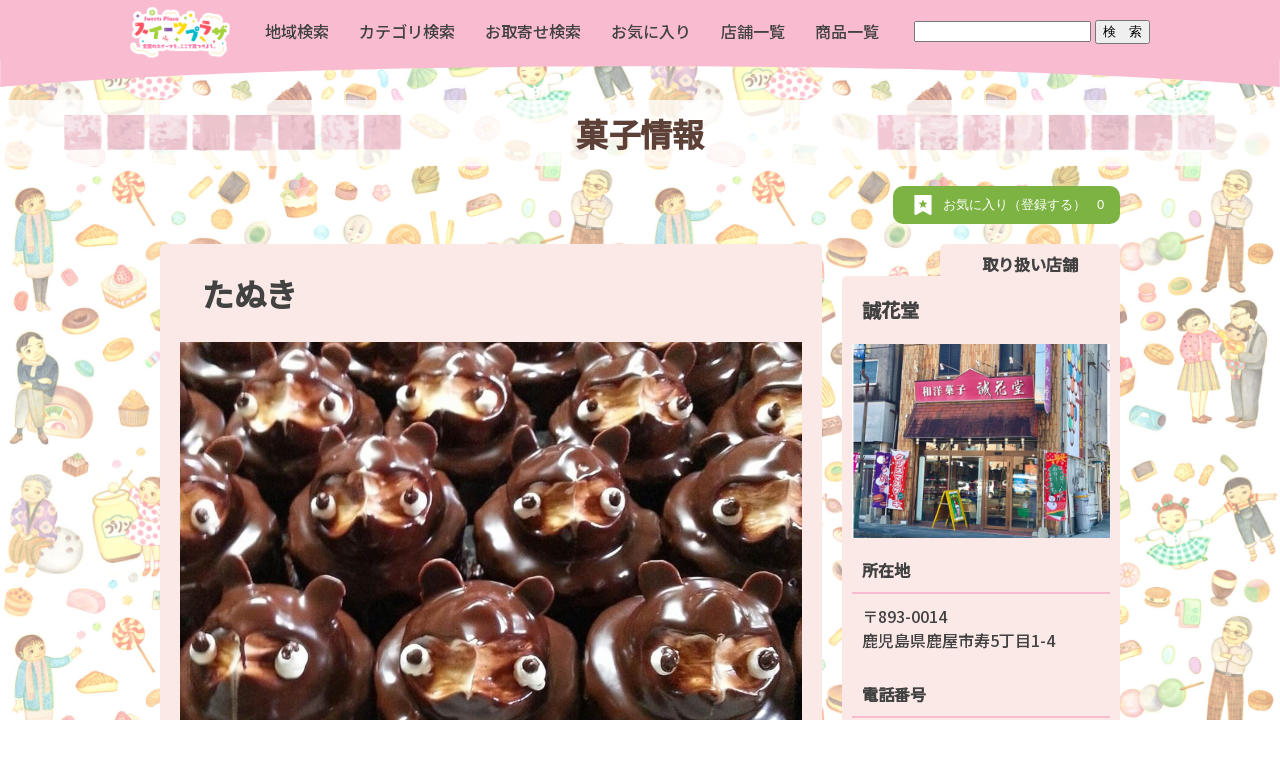

--- FILE ---
content_type: text/html; charset=UTF-8
request_url: https://sweetsplaza.com/okashi/%e8%aa%a0%e8%8a%b1%e5%a0%82%e3%80%80%e3%81%9f%e3%81%ac%e3%81%8d/
body_size: 17891
content:
<!DOCTYPE html>
<html lang="ja">
<head>
<meta charset="UTF-8"/>
	<meta name="viewport" content="width=device-width,initial-scale=1.0,minimum-scale=1.0,maximum-scale=2.0,user-scalable=yes"/>
<meta name="keywords" content="スイーツ,菓子,お取り寄せ"/>
<script>if ('serviceWorker' in navigator) {navigator.serviceWorker.register('/pwa4wp-sw-1.js', {scope:'/'});}</script>
<script src="https://cdn.jsdelivr.net/npm/axios/dist/axios.min.js"></script>
<script>const site_url="https://sweetsplaza.com";</script><meta name='robots' content='index, follow, max-image-preview:large, max-snippet:-1, max-video-preview:-1' />

	<!-- This site is optimized with the Yoast SEO plugin v20.7 - https://yoast.com/wordpress/plugins/seo/ -->
	<title>たぬき ｜スイーツプラザ</title>
	<meta name="description" content="掲載しているお菓子以外にも取り扱いしています。" />
	<link rel="canonical" href="https://sweetsplaza.com/okashi/誠花堂　たぬき/" />
	<meta property="og:locale" content="ja_JP" />
	<meta property="og:type" content="article" />
	<meta property="og:title" content="たぬき ｜スイーツプラザ" />
	<meta property="og:description" content="掲載しているお菓子以外にも取り扱いしています。" />
	<meta property="og:url" content="https://sweetsplaza.com/okashi/誠花堂　たぬき/" />
	<meta property="og:site_name" content="スイーツプラザ" />
	<meta property="article:modified_time" content="2020-11-30T00:36:08+00:00" />
	<meta name="twitter:card" content="summary_large_image" />
	<script type="application/ld+json" class="yoast-schema-graph">{"@context":"https://schema.org","@graph":[{"@type":"WebPage","@id":"https://sweetsplaza.com/okashi/%e8%aa%a0%e8%8a%b1%e5%a0%82%e3%80%80%e3%81%9f%e3%81%ac%e3%81%8d/","url":"https://sweetsplaza.com/okashi/%e8%aa%a0%e8%8a%b1%e5%a0%82%e3%80%80%e3%81%9f%e3%81%ac%e3%81%8d/","name":"たぬき ｜スイーツプラザ","isPartOf":{"@id":"https://sweetsplaza.com/#website"},"datePublished":"2020-11-28T18:43:32+00:00","dateModified":"2020-11-30T00:36:08+00:00","description":"掲載しているお菓子以外にも取り扱いしています。","breadcrumb":{"@id":"https://sweetsplaza.com/okashi/%e8%aa%a0%e8%8a%b1%e5%a0%82%e3%80%80%e3%81%9f%e3%81%ac%e3%81%8d/#breadcrumb"},"inLanguage":"ja","potentialAction":[{"@type":"ReadAction","target":["https://sweetsplaza.com/okashi/%e8%aa%a0%e8%8a%b1%e5%a0%82%e3%80%80%e3%81%9f%e3%81%ac%e3%81%8d/"]}]},{"@type":"BreadcrumbList","@id":"https://sweetsplaza.com/okashi/%e8%aa%a0%e8%8a%b1%e5%a0%82%e3%80%80%e3%81%9f%e3%81%ac%e3%81%8d/#breadcrumb","itemListElement":[{"@type":"ListItem","position":1,"name":"ホーム","item":"https://sweetsplaza.com/"},{"@type":"ListItem","position":2,"name":"商品情報","item":"https://sweetsplaza.com/okashi/"},{"@type":"ListItem","position":3,"name":"誠花堂　たぬき"}]},{"@type":"WebSite","@id":"https://sweetsplaza.com/#website","url":"https://sweetsplaza.com/","name":"スイーツプラザ","description":"全国のスイーツを、ここで見つけよう。","publisher":{"@id":"https://sweetsplaza.com/#organization"},"potentialAction":[{"@type":"SearchAction","target":{"@type":"EntryPoint","urlTemplate":"https://sweetsplaza.com/?s={search_term_string}"},"query-input":"required name=search_term_string"}],"inLanguage":"ja"},{"@type":"Organization","@id":"https://sweetsplaza.com/#organization","name":"全国菓子工業組合連合会（菓子類販売促進コンソーシアム）","url":"https://sweetsplaza.com/","logo":{"@type":"ImageObject","inLanguage":"ja","@id":"https://sweetsplaza.com/#/schema/logo/image/","url":"https://sweetsplaza.com/wp-content/uploads/2020/10/logo.png","contentUrl":"https://sweetsplaza.com/wp-content/uploads/2020/10/logo.png","width":930,"height":470,"caption":"全国菓子工業組合連合会（菓子類販売促進コンソーシアム）"},"image":{"@id":"https://sweetsplaza.com/#/schema/logo/image/"}}]}</script>
	<!-- / Yoast SEO plugin. -->


<link rel="alternate" type="application/rss+xml" title="スイーツプラザ &raquo; フィード" href="https://sweetsplaza.com/feed/" />
<link rel="alternate" type="application/rss+xml" title="スイーツプラザ &raquo; コメントフィード" href="https://sweetsplaza.com/comments/feed/" />
<script type="text/javascript">
window._wpemojiSettings = {"baseUrl":"https:\/\/s.w.org\/images\/core\/emoji\/14.0.0\/72x72\/","ext":".png","svgUrl":"https:\/\/s.w.org\/images\/core\/emoji\/14.0.0\/svg\/","svgExt":".svg","source":{"concatemoji":"https:\/\/sweetsplaza.com\/wp-includes\/js\/wp-emoji-release.min.js?ver=6.2"}};
/*! This file is auto-generated */
!function(e,a,t){var n,r,o,i=a.createElement("canvas"),p=i.getContext&&i.getContext("2d");function s(e,t){p.clearRect(0,0,i.width,i.height),p.fillText(e,0,0);e=i.toDataURL();return p.clearRect(0,0,i.width,i.height),p.fillText(t,0,0),e===i.toDataURL()}function c(e){var t=a.createElement("script");t.src=e,t.defer=t.type="text/javascript",a.getElementsByTagName("head")[0].appendChild(t)}for(o=Array("flag","emoji"),t.supports={everything:!0,everythingExceptFlag:!0},r=0;r<o.length;r++)t.supports[o[r]]=function(e){if(p&&p.fillText)switch(p.textBaseline="top",p.font="600 32px Arial",e){case"flag":return s("\ud83c\udff3\ufe0f\u200d\u26a7\ufe0f","\ud83c\udff3\ufe0f\u200b\u26a7\ufe0f")?!1:!s("\ud83c\uddfa\ud83c\uddf3","\ud83c\uddfa\u200b\ud83c\uddf3")&&!s("\ud83c\udff4\udb40\udc67\udb40\udc62\udb40\udc65\udb40\udc6e\udb40\udc67\udb40\udc7f","\ud83c\udff4\u200b\udb40\udc67\u200b\udb40\udc62\u200b\udb40\udc65\u200b\udb40\udc6e\u200b\udb40\udc67\u200b\udb40\udc7f");case"emoji":return!s("\ud83e\udef1\ud83c\udffb\u200d\ud83e\udef2\ud83c\udfff","\ud83e\udef1\ud83c\udffb\u200b\ud83e\udef2\ud83c\udfff")}return!1}(o[r]),t.supports.everything=t.supports.everything&&t.supports[o[r]],"flag"!==o[r]&&(t.supports.everythingExceptFlag=t.supports.everythingExceptFlag&&t.supports[o[r]]);t.supports.everythingExceptFlag=t.supports.everythingExceptFlag&&!t.supports.flag,t.DOMReady=!1,t.readyCallback=function(){t.DOMReady=!0},t.supports.everything||(n=function(){t.readyCallback()},a.addEventListener?(a.addEventListener("DOMContentLoaded",n,!1),e.addEventListener("load",n,!1)):(e.attachEvent("onload",n),a.attachEvent("onreadystatechange",function(){"complete"===a.readyState&&t.readyCallback()})),(e=t.source||{}).concatemoji?c(e.concatemoji):e.wpemoji&&e.twemoji&&(c(e.twemoji),c(e.wpemoji)))}(window,document,window._wpemojiSettings);
</script>
<style type="text/css">
img.wp-smiley,
img.emoji {
	display: inline !important;
	border: none !important;
	box-shadow: none !important;
	height: 1em !important;
	width: 1em !important;
	margin: 0 0.07em !important;
	vertical-align: -0.1em !important;
	background: none !important;
	padding: 0 !important;
}
</style>
	<link rel='stylesheet' id='wp-block-library-css' href='https://sweetsplaza.com/wp-includes/css/dist/block-library/style.min.css?ver=6.2' type='text/css' media='all' />
<link rel='stylesheet' id='classic-theme-styles-css' href='https://sweetsplaza.com/wp-includes/css/classic-themes.min.css?ver=6.2' type='text/css' media='all' />
<style id='global-styles-inline-css' type='text/css'>
body{--wp--preset--color--black: #000000;--wp--preset--color--cyan-bluish-gray: #abb8c3;--wp--preset--color--white: #ffffff;--wp--preset--color--pale-pink: #f78da7;--wp--preset--color--vivid-red: #cf2e2e;--wp--preset--color--luminous-vivid-orange: #ff6900;--wp--preset--color--luminous-vivid-amber: #fcb900;--wp--preset--color--light-green-cyan: #7bdcb5;--wp--preset--color--vivid-green-cyan: #00d084;--wp--preset--color--pale-cyan-blue: #8ed1fc;--wp--preset--color--vivid-cyan-blue: #0693e3;--wp--preset--color--vivid-purple: #9b51e0;--wp--preset--gradient--vivid-cyan-blue-to-vivid-purple: linear-gradient(135deg,rgba(6,147,227,1) 0%,rgb(155,81,224) 100%);--wp--preset--gradient--light-green-cyan-to-vivid-green-cyan: linear-gradient(135deg,rgb(122,220,180) 0%,rgb(0,208,130) 100%);--wp--preset--gradient--luminous-vivid-amber-to-luminous-vivid-orange: linear-gradient(135deg,rgba(252,185,0,1) 0%,rgba(255,105,0,1) 100%);--wp--preset--gradient--luminous-vivid-orange-to-vivid-red: linear-gradient(135deg,rgba(255,105,0,1) 0%,rgb(207,46,46) 100%);--wp--preset--gradient--very-light-gray-to-cyan-bluish-gray: linear-gradient(135deg,rgb(238,238,238) 0%,rgb(169,184,195) 100%);--wp--preset--gradient--cool-to-warm-spectrum: linear-gradient(135deg,rgb(74,234,220) 0%,rgb(151,120,209) 20%,rgb(207,42,186) 40%,rgb(238,44,130) 60%,rgb(251,105,98) 80%,rgb(254,248,76) 100%);--wp--preset--gradient--blush-light-purple: linear-gradient(135deg,rgb(255,206,236) 0%,rgb(152,150,240) 100%);--wp--preset--gradient--blush-bordeaux: linear-gradient(135deg,rgb(254,205,165) 0%,rgb(254,45,45) 50%,rgb(107,0,62) 100%);--wp--preset--gradient--luminous-dusk: linear-gradient(135deg,rgb(255,203,112) 0%,rgb(199,81,192) 50%,rgb(65,88,208) 100%);--wp--preset--gradient--pale-ocean: linear-gradient(135deg,rgb(255,245,203) 0%,rgb(182,227,212) 50%,rgb(51,167,181) 100%);--wp--preset--gradient--electric-grass: linear-gradient(135deg,rgb(202,248,128) 0%,rgb(113,206,126) 100%);--wp--preset--gradient--midnight: linear-gradient(135deg,rgb(2,3,129) 0%,rgb(40,116,252) 100%);--wp--preset--duotone--dark-grayscale: url('#wp-duotone-dark-grayscale');--wp--preset--duotone--grayscale: url('#wp-duotone-grayscale');--wp--preset--duotone--purple-yellow: url('#wp-duotone-purple-yellow');--wp--preset--duotone--blue-red: url('#wp-duotone-blue-red');--wp--preset--duotone--midnight: url('#wp-duotone-midnight');--wp--preset--duotone--magenta-yellow: url('#wp-duotone-magenta-yellow');--wp--preset--duotone--purple-green: url('#wp-duotone-purple-green');--wp--preset--duotone--blue-orange: url('#wp-duotone-blue-orange');--wp--preset--font-size--small: 13px;--wp--preset--font-size--medium: 20px;--wp--preset--font-size--large: 36px;--wp--preset--font-size--x-large: 42px;--wp--preset--spacing--20: 0.44rem;--wp--preset--spacing--30: 0.67rem;--wp--preset--spacing--40: 1rem;--wp--preset--spacing--50: 1.5rem;--wp--preset--spacing--60: 2.25rem;--wp--preset--spacing--70: 3.38rem;--wp--preset--spacing--80: 5.06rem;--wp--preset--shadow--natural: 6px 6px 9px rgba(0, 0, 0, 0.2);--wp--preset--shadow--deep: 12px 12px 50px rgba(0, 0, 0, 0.4);--wp--preset--shadow--sharp: 6px 6px 0px rgba(0, 0, 0, 0.2);--wp--preset--shadow--outlined: 6px 6px 0px -3px rgba(255, 255, 255, 1), 6px 6px rgba(0, 0, 0, 1);--wp--preset--shadow--crisp: 6px 6px 0px rgba(0, 0, 0, 1);}:where(.is-layout-flex){gap: 0.5em;}body .is-layout-flow > .alignleft{float: left;margin-inline-start: 0;margin-inline-end: 2em;}body .is-layout-flow > .alignright{float: right;margin-inline-start: 2em;margin-inline-end: 0;}body .is-layout-flow > .aligncenter{margin-left: auto !important;margin-right: auto !important;}body .is-layout-constrained > .alignleft{float: left;margin-inline-start: 0;margin-inline-end: 2em;}body .is-layout-constrained > .alignright{float: right;margin-inline-start: 2em;margin-inline-end: 0;}body .is-layout-constrained > .aligncenter{margin-left: auto !important;margin-right: auto !important;}body .is-layout-constrained > :where(:not(.alignleft):not(.alignright):not(.alignfull)){max-width: var(--wp--style--global--content-size);margin-left: auto !important;margin-right: auto !important;}body .is-layout-constrained > .alignwide{max-width: var(--wp--style--global--wide-size);}body .is-layout-flex{display: flex;}body .is-layout-flex{flex-wrap: wrap;align-items: center;}body .is-layout-flex > *{margin: 0;}:where(.wp-block-columns.is-layout-flex){gap: 2em;}.has-black-color{color: var(--wp--preset--color--black) !important;}.has-cyan-bluish-gray-color{color: var(--wp--preset--color--cyan-bluish-gray) !important;}.has-white-color{color: var(--wp--preset--color--white) !important;}.has-pale-pink-color{color: var(--wp--preset--color--pale-pink) !important;}.has-vivid-red-color{color: var(--wp--preset--color--vivid-red) !important;}.has-luminous-vivid-orange-color{color: var(--wp--preset--color--luminous-vivid-orange) !important;}.has-luminous-vivid-amber-color{color: var(--wp--preset--color--luminous-vivid-amber) !important;}.has-light-green-cyan-color{color: var(--wp--preset--color--light-green-cyan) !important;}.has-vivid-green-cyan-color{color: var(--wp--preset--color--vivid-green-cyan) !important;}.has-pale-cyan-blue-color{color: var(--wp--preset--color--pale-cyan-blue) !important;}.has-vivid-cyan-blue-color{color: var(--wp--preset--color--vivid-cyan-blue) !important;}.has-vivid-purple-color{color: var(--wp--preset--color--vivid-purple) !important;}.has-black-background-color{background-color: var(--wp--preset--color--black) !important;}.has-cyan-bluish-gray-background-color{background-color: var(--wp--preset--color--cyan-bluish-gray) !important;}.has-white-background-color{background-color: var(--wp--preset--color--white) !important;}.has-pale-pink-background-color{background-color: var(--wp--preset--color--pale-pink) !important;}.has-vivid-red-background-color{background-color: var(--wp--preset--color--vivid-red) !important;}.has-luminous-vivid-orange-background-color{background-color: var(--wp--preset--color--luminous-vivid-orange) !important;}.has-luminous-vivid-amber-background-color{background-color: var(--wp--preset--color--luminous-vivid-amber) !important;}.has-light-green-cyan-background-color{background-color: var(--wp--preset--color--light-green-cyan) !important;}.has-vivid-green-cyan-background-color{background-color: var(--wp--preset--color--vivid-green-cyan) !important;}.has-pale-cyan-blue-background-color{background-color: var(--wp--preset--color--pale-cyan-blue) !important;}.has-vivid-cyan-blue-background-color{background-color: var(--wp--preset--color--vivid-cyan-blue) !important;}.has-vivid-purple-background-color{background-color: var(--wp--preset--color--vivid-purple) !important;}.has-black-border-color{border-color: var(--wp--preset--color--black) !important;}.has-cyan-bluish-gray-border-color{border-color: var(--wp--preset--color--cyan-bluish-gray) !important;}.has-white-border-color{border-color: var(--wp--preset--color--white) !important;}.has-pale-pink-border-color{border-color: var(--wp--preset--color--pale-pink) !important;}.has-vivid-red-border-color{border-color: var(--wp--preset--color--vivid-red) !important;}.has-luminous-vivid-orange-border-color{border-color: var(--wp--preset--color--luminous-vivid-orange) !important;}.has-luminous-vivid-amber-border-color{border-color: var(--wp--preset--color--luminous-vivid-amber) !important;}.has-light-green-cyan-border-color{border-color: var(--wp--preset--color--light-green-cyan) !important;}.has-vivid-green-cyan-border-color{border-color: var(--wp--preset--color--vivid-green-cyan) !important;}.has-pale-cyan-blue-border-color{border-color: var(--wp--preset--color--pale-cyan-blue) !important;}.has-vivid-cyan-blue-border-color{border-color: var(--wp--preset--color--vivid-cyan-blue) !important;}.has-vivid-purple-border-color{border-color: var(--wp--preset--color--vivid-purple) !important;}.has-vivid-cyan-blue-to-vivid-purple-gradient-background{background: var(--wp--preset--gradient--vivid-cyan-blue-to-vivid-purple) !important;}.has-light-green-cyan-to-vivid-green-cyan-gradient-background{background: var(--wp--preset--gradient--light-green-cyan-to-vivid-green-cyan) !important;}.has-luminous-vivid-amber-to-luminous-vivid-orange-gradient-background{background: var(--wp--preset--gradient--luminous-vivid-amber-to-luminous-vivid-orange) !important;}.has-luminous-vivid-orange-to-vivid-red-gradient-background{background: var(--wp--preset--gradient--luminous-vivid-orange-to-vivid-red) !important;}.has-very-light-gray-to-cyan-bluish-gray-gradient-background{background: var(--wp--preset--gradient--very-light-gray-to-cyan-bluish-gray) !important;}.has-cool-to-warm-spectrum-gradient-background{background: var(--wp--preset--gradient--cool-to-warm-spectrum) !important;}.has-blush-light-purple-gradient-background{background: var(--wp--preset--gradient--blush-light-purple) !important;}.has-blush-bordeaux-gradient-background{background: var(--wp--preset--gradient--blush-bordeaux) !important;}.has-luminous-dusk-gradient-background{background: var(--wp--preset--gradient--luminous-dusk) !important;}.has-pale-ocean-gradient-background{background: var(--wp--preset--gradient--pale-ocean) !important;}.has-electric-grass-gradient-background{background: var(--wp--preset--gradient--electric-grass) !important;}.has-midnight-gradient-background{background: var(--wp--preset--gradient--midnight) !important;}.has-small-font-size{font-size: var(--wp--preset--font-size--small) !important;}.has-medium-font-size{font-size: var(--wp--preset--font-size--medium) !important;}.has-large-font-size{font-size: var(--wp--preset--font-size--large) !important;}.has-x-large-font-size{font-size: var(--wp--preset--font-size--x-large) !important;}
.wp-block-navigation a:where(:not(.wp-element-button)){color: inherit;}
:where(.wp-block-columns.is-layout-flex){gap: 2em;}
.wp-block-pullquote{font-size: 1.5em;line-height: 1.6;}
</style>
<style id='responsive-menu-inline-css' type='text/css'>
/** This file is major component of this plugin so please don't try to edit here. */
#rmp_menu_trigger-4155 {
  width: 55px;
  height: 60px;
  position: fixed;
  top: 0;
  border-radius: 5px;
  display: none;
  text-decoration: none;
  right: 0;
  background: #f8bbd0;
  transition: transform 0.5s, background-color 0.5s;
}
#rmp_menu_trigger-4155:hover, #rmp_menu_trigger-4155:focus {
  background: #f8bbd0;
  text-decoration: unset;
}
#rmp_menu_trigger-4155.is-active {
  background: #f8bbd0;
}
#rmp_menu_trigger-4155 .rmp-trigger-box {
  width: 25px;
  color: #ffffff;
}
#rmp_menu_trigger-4155 .rmp-trigger-icon-active, #rmp_menu_trigger-4155 .rmp-trigger-text-open {
  display: none;
}
#rmp_menu_trigger-4155.is-active .rmp-trigger-icon-active, #rmp_menu_trigger-4155.is-active .rmp-trigger-text-open {
  display: inline;
}
#rmp_menu_trigger-4155.is-active .rmp-trigger-icon-inactive, #rmp_menu_trigger-4155.is-active .rmp-trigger-text {
  display: none;
}
#rmp_menu_trigger-4155 .rmp-trigger-label {
  color: #ffffff;
  pointer-events: none;
  line-height: 13px;
  font-family: inherit;
  font-size: 14px;
  display: inline;
  text-transform: inherit;
}
#rmp_menu_trigger-4155 .rmp-trigger-label.rmp-trigger-label-top {
  display: block;
  margin-bottom: 12px;
}
#rmp_menu_trigger-4155 .rmp-trigger-label.rmp-trigger-label-bottom {
  display: block;
  margin-top: 12px;
}
#rmp_menu_trigger-4155 .responsive-menu-pro-inner {
  display: block;
}
#rmp_menu_trigger-4155 .responsive-menu-pro-inner, #rmp_menu_trigger-4155 .responsive-menu-pro-inner::before, #rmp_menu_trigger-4155 .responsive-menu-pro-inner::after {
  width: 25px;
  height: 3px;
  background-color: #ffffff;
  border-radius: 4px;
  position: absolute;
}
#rmp_menu_trigger-4155.is-active .responsive-menu-pro-inner, #rmp_menu_trigger-4155.is-active .responsive-menu-pro-inner::before, #rmp_menu_trigger-4155.is-active .responsive-menu-pro-inner::after {
  background-color: #ffffff;
}
#rmp_menu_trigger-4155:hover .responsive-menu-pro-inner, #rmp_menu_trigger-4155:hover .responsive-menu-pro-inner::before, #rmp_menu_trigger-4155:hover .responsive-menu-pro-inner::after {
  background-color: #ffffff;
}
/* Hamburger menu styling */
@media screen and (max-width: 1180px) {
  /** Menu Title Style */
  /** Menu Additional Content Style */
  .hide {
    display: none !important;
  }
  #rmp_menu_trigger-4155 {
    display: block;
  }
  #rmp-container-4155 {
    position: fixed;
    top: 0;
    margin: 0;
    transition: transform 0.5s;
    overflow: auto;
    display: block;
    width: 75%;
    background-color: #ffffff;
    background-image: url("");
    height: 100%;
    left: 0;
    padding-top: 0px;
    padding-left: 0px;
    padding-bottom: 0px;
    padding-right: 0px;
  }
  #rmp-menu-wrap-4155 {
    padding-top: 0px;
    padding-left: 0px;
    padding-bottom: 0px;
    padding-right: 0px;
    background-color: #ffffff;
  }
  #rmp-menu-wrap-4155 .rmp-menu, #rmp-menu-wrap-4155 .rmp-submenu {
    width: 100%;
    box-sizing: border-box;
    margin: 0;
    padding: 0;
  }
  #rmp-menu-wrap-4155 .rmp-submenu-depth-1 .rmp-menu-item-link {
    padding-left: 10%;
  }
  #rmp-menu-wrap-4155 .rmp-submenu-depth-2 .rmp-menu-item-link {
    padding-left: 15%;
  }
  #rmp-menu-wrap-4155 .rmp-submenu-depth-3 .rmp-menu-item-link {
    padding-left: 20%;
  }
  #rmp-menu-wrap-4155 .rmp-submenu-depth-4 .rmp-menu-item-link {
    padding-left: 25%;
  }
  #rmp-menu-wrap-4155 .rmp-submenu.rmp-submenu-open {
    display: block;
  }
  #rmp-menu-wrap-4155 .rmp-menu-item {
    width: 100%;
    list-style: none;
    margin: 0;
  }
  #rmp-menu-wrap-4155 .rmp-menu-item-link {
    height: 55px;
    line-height: 50px;
    font-size: 16px;
    border-bottom: 1px solid #f8bbd0;
    font-family: inherit;
    color: #ffffff;
    text-align: left;
    background-color: #f8bbd0;
    font-weight: normal;
    letter-spacing: 0px;
    display: block;
    box-sizing: border-box;
    width: 100%;
    text-decoration: none;
    position: relative;
    overflow: hidden;
    transition: background-color 0.5s, border-color 0.5s, 0.5s;
    padding: 0 10%;
    padding-right: 60px;
  }
  #rmp-menu-wrap-4155 .rmp-menu-item-link:after, #rmp-menu-wrap-4155 .rmp-menu-item-link:before {
    display: none;
  }
  #rmp-menu-wrap-4155 .rmp-menu-item-link:hover {
    color: #f8bbd0;
    border-color: #f8bbd0;
    background-color: #ffffff;
  }
  #rmp-menu-wrap-4155 .rmp-menu-item-link:focus {
    outline: none;
    border-color: unset;
    box-shadow: unset;
  }
  #rmp-menu-wrap-4155 .rmp-menu-item-link .rmp-font-icon {
    height: 55px;
    line-height: 50px;
    margin-right: 10px;
    font-size: 16px;
  }
  #rmp-menu-wrap-4155 .rmp-menu-current-item .rmp-menu-item-link {
    color: #f8bbd0;
    border-color: #f8bbd0;
    background-color: #ffffff;
  }
  #rmp-menu-wrap-4155 .rmp-menu-current-item .rmp-menu-item-link:hover {
    color: #f8bbd0;
    border-color: #f8bbd0;
    background-color: #ffffff;
  }
  #rmp-menu-wrap-4155 .rmp-menu-subarrow {
    position: absolute;
    top: 0;
    bottom: 0;
    text-align: center;
    overflow: hidden;
    background-size: cover;
    overflow: hidden;
    right: 0;
    border-left-style: solid;
    border-left-color: #ffffff;
    border-left-width: 1px;
    height: 49px;
    width: 50px;
    color: #ffffff;
    background-color: #ffffff;
  }
  #rmp-menu-wrap-4155 .rmp-menu-subarrow:hover {
    color: #ffffff;
    border-color: #ffffff;
    background-color: #ffffff;
  }
  #rmp-menu-wrap-4155 .rmp-menu-subarrow .rmp-font-icon {
    margin-right: unset;
  }
  #rmp-menu-wrap-4155 .rmp-menu-subarrow * {
    vertical-align: middle;
    line-height: 49px;
  }
  #rmp-menu-wrap-4155 .rmp-menu-subarrow-active {
    display: block;
    background-size: cover;
    color: #ffffff;
    border-color: #ffffff;
    background-color: #ffffff;
  }
  #rmp-menu-wrap-4155 .rmp-menu-subarrow-active:hover {
    color: #ffffff;
    border-color: #ffffff;
    background-color: #ffffff;
  }
  #rmp-menu-wrap-4155 .rmp-submenu {
    display: none;
  }
  #rmp-menu-wrap-4155 .rmp-submenu .rmp-menu-item-link {
    height: 40px;
    line-height: 40px;
    letter-spacing: 0px;
    font-size: 13px;
    border-bottom: 1px solid #212121;
    font-family: inherit;
    font-weight: normal;
    color: #ffffff;
    text-align: left;
    background-color: #212121;
  }
  #rmp-menu-wrap-4155 .rmp-submenu .rmp-menu-item-link:hover {
    color: #ffffff;
    border-color: #212121;
    background-color: #3f3f3f;
  }
  #rmp-menu-wrap-4155 .rmp-submenu .rmp-menu-current-item .rmp-menu-item-link {
    color: #ffffff;
    border-color: #212121;
    background-color: #212121;
  }
  #rmp-menu-wrap-4155 .rmp-submenu .rmp-menu-current-item .rmp-menu-item-link:hover {
    color: #ffffff;
    border-color: #3f3f3f;
    background-color: #3f3f3f;
  }
  #rmp-menu-wrap-4155 .rmp-submenu .rmp-menu-subarrow {
    right: 0;
    border-right: unset;
    border-left-style: solid;
    border-left-color: #1d4354;
    border-left-width: 0px;
    height: 39px;
    line-height: 39px;
    width: 40px;
    color: #fff;
    background-color: inherit;
  }
  #rmp-menu-wrap-4155 .rmp-submenu .rmp-menu-subarrow:hover {
    color: #fff;
    border-color: #3f3f3f;
    background-color: inherit;
  }
  #rmp-menu-wrap-4155 .rmp-submenu .rmp-menu-subarrow-active {
    color: #fff;
    border-color: #1d4354;
    background-color: inherit;
  }
  #rmp-menu-wrap-4155 .rmp-submenu .rmp-menu-subarrow-active:hover {
    color: #fff;
    border-color: #3f3f3f;
    background-color: inherit;
  }
  #rmp-menu-wrap-4155 .rmp-menu-item-description {
    margin: 0;
    padding: 5px 10%;
    opacity: 0.8;
    color: #ffffff;
  }
  #rmp-search-box-4155 {
    display: block;
    padding-top: 0px;
    padding-left: 5%;
    padding-bottom: 0px;
    padding-right: 5%;
  }
  #rmp-search-box-4155 .rmp-search-form {
    margin: 0;
  }
  #rmp-search-box-4155 .rmp-search-box {
    background: #ffffff;
    border: 1px solid #dadada;
    color: #333333;
    width: 100%;
    padding: 0 5%;
    border-radius: 30px;
    height: 45px;
    -webkit-appearance: none;
  }
  #rmp-search-box-4155 .rmp-search-box::placeholder {
    color: #c7c7cd;
  }
  #rmp-search-box-4155 .rmp-search-box:focus {
    background-color: #ffffff;
    outline: 2px solid #dadada;
    color: #333333;
  }
  #rmp-menu-title-4155 {
    background-color: #ffffff;
    color: #ffffff;
    text-align: center;
    font-size: 16px;
    padding-top: 1%;
    padding-left: 5%;
    padding-bottom: 0%;
    padding-right: 5%;
    font-weight: 400;
    transition: background-color 0.5s, border-color 0.5s, color 0.5s;
  }
  #rmp-menu-title-4155:hover {
    background-color: #ffffff;
    color: #ffffff;
  }
  #rmp-menu-title-4155 > a {
    color: #ffffff;
    width: 100%;
    background-color: unset;
    text-decoration: none;
  }
  #rmp-menu-title-4155 > a:hover {
    color: #ffffff;
  }
  #rmp-menu-title-4155 .rmp-font-icon {
    font-size: 16px;
  }
  #rmp-menu-title-4155 .rmp-menu-title-image {
    width: 75%;
  }
  #rmp-menu-additional-content-4155 {
    padding-top: 0px;
    padding-left: 5%;
    padding-bottom: 0px;
    padding-right: 5%;
    color: #ffffff;
    text-align: center;
    font-size: 16px;
  }
}
/**
This file contents common styling of menus.
*/
.rmp-container {
  display: none;
  visibility: visible;
  padding: 0px 0px 0px 0px;
  z-index: 99998;
  transition: all 0.3s;
  /** Scrolling bar in menu setting box **/
}
.rmp-container.rmp-fade-top, .rmp-container.rmp-fade-left, .rmp-container.rmp-fade-right, .rmp-container.rmp-fade-bottom {
  display: none;
}
.rmp-container.rmp-slide-left, .rmp-container.rmp-push-left {
  transform: translateX(-100%);
  -ms-transform: translateX(-100%);
  -webkit-transform: translateX(-100%);
  -moz-transform: translateX(-100%);
}
.rmp-container.rmp-slide-left.rmp-menu-open, .rmp-container.rmp-push-left.rmp-menu-open {
  transform: translateX(0);
  -ms-transform: translateX(0);
  -webkit-transform: translateX(0);
  -moz-transform: translateX(0);
}
.rmp-container.rmp-slide-right, .rmp-container.rmp-push-right {
  transform: translateX(100%);
  -ms-transform: translateX(100%);
  -webkit-transform: translateX(100%);
  -moz-transform: translateX(100%);
}
.rmp-container.rmp-slide-right.rmp-menu-open, .rmp-container.rmp-push-right.rmp-menu-open {
  transform: translateX(0);
  -ms-transform: translateX(0);
  -webkit-transform: translateX(0);
  -moz-transform: translateX(0);
}
.rmp-container.rmp-slide-top, .rmp-container.rmp-push-top {
  transform: translateY(-100%);
  -ms-transform: translateY(-100%);
  -webkit-transform: translateY(-100%);
  -moz-transform: translateY(-100%);
}
.rmp-container.rmp-slide-top.rmp-menu-open, .rmp-container.rmp-push-top.rmp-menu-open {
  transform: translateY(0);
  -ms-transform: translateY(0);
  -webkit-transform: translateY(0);
  -moz-transform: translateY(0);
}
.rmp-container.rmp-slide-bottom, .rmp-container.rmp-push-bottom {
  transform: translateY(100%);
  -ms-transform: translateY(100%);
  -webkit-transform: translateY(100%);
  -moz-transform: translateY(100%);
}
.rmp-container.rmp-slide-bottom.rmp-menu-open, .rmp-container.rmp-push-bottom.rmp-menu-open {
  transform: translateX(0);
  -ms-transform: translateX(0);
  -webkit-transform: translateX(0);
  -moz-transform: translateX(0);
}
.rmp-container::-webkit-scrollbar {
  width: 0px;
}
.rmp-container ::-webkit-scrollbar-track {
  box-shadow: inset 0 0 5px transparent;
}
.rmp-container ::-webkit-scrollbar-thumb {
  background: transparent;
}
.rmp-container ::-webkit-scrollbar-thumb:hover {
  background: transparent;
}
.rmp-container .rmp-menu-wrap .rmp-menu {
  transition: none;
  border-radius: 0;
  box-shadow: none;
  background: none;
  border: 0;
  bottom: auto;
  box-sizing: border-box;
  clip: auto;
  color: #666;
  display: block;
  float: none;
  font-family: inherit;
  font-size: 14px;
  height: auto;
  left: auto;
  line-height: 1.7;
  list-style-type: none;
  margin: 0;
  min-height: auto;
  max-height: none;
  opacity: 1;
  outline: none;
  overflow: visible;
  padding: 0;
  position: relative;
  pointer-events: auto;
  right: auto;
  text-align: left;
  text-decoration: none;
  text-indent: 0;
  text-transform: none;
  transform: none;
  top: auto;
  visibility: inherit;
  width: auto;
  word-wrap: break-word;
  white-space: normal;
}
.rmp-container .rmp-menu-additional-content {
  display: block;
  word-break: break-word;
}
.rmp-container .rmp-menu-title {
  display: flex;
  flex-direction: column;
}
.rmp-container .rmp-menu-title .rmp-menu-title-image {
  max-width: 100%;
  margin-bottom: 15px;
  display: block;
  margin: auto;
  margin-bottom: 15px;
}
button.rmp_menu_trigger {
  z-index: 999999;
  overflow: hidden;
  outline: none;
  border: 0;
  display: none;
  margin: 0;
  transition: transform 0.5s, background-color 0.5s;
  padding: 0;
}
button.rmp_menu_trigger .responsive-menu-pro-inner::before, button.rmp_menu_trigger .responsive-menu-pro-inner::after {
  content: "";
  display: block;
}
button.rmp_menu_trigger .responsive-menu-pro-inner::before {
  top: 10px;
}
button.rmp_menu_trigger .responsive-menu-pro-inner::after {
  bottom: 10px;
}
button.rmp_menu_trigger .rmp-trigger-box {
  width: 40px;
  display: inline-block;
  position: relative;
  pointer-events: none;
  vertical-align: super;
}
.admin-bar .rmp-container, .admin-bar .rmp_menu_trigger {
  margin-top: 32px !important;
}
@media screen and (max-width: 782px) {
  .admin-bar .rmp-container, .admin-bar .rmp_menu_trigger {
    margin-top: 46px !important;
  }
}
/*  Menu Trigger Boring Animation */
.rmp-menu-trigger-boring .responsive-menu-pro-inner {
  transition-property: none;
}
.rmp-menu-trigger-boring .responsive-menu-pro-inner::after, .rmp-menu-trigger-boring .responsive-menu-pro-inner::before {
  transition-property: none;
}
.rmp-menu-trigger-boring.is-active .responsive-menu-pro-inner {
  transform: rotate(45deg);
}
.rmp-menu-trigger-boring.is-active .responsive-menu-pro-inner:before {
  top: 0;
  opacity: 0;
}
.rmp-menu-trigger-boring.is-active .responsive-menu-pro-inner:after {
  bottom: 0;
  transform: rotate(-90deg);
}

</style>
<link rel='stylesheet' id='dashicons-css' href='https://sweetsplaza.com/wp-includes/css/dashicons.min.css?ver=6.2' type='text/css' media='all' />
<link rel='stylesheet' id='modal-style-css' href='https://sweetsplaza.com/wp-content/themes/sweetsplaza/css/modal.css?ver=6.2' type='text/css' media='all' />
<link rel='stylesheet' id='dd_lastviewed_css-css' href='https://sweetsplaza.com/wp-content/plugins/dd-lastviewed/css/style.css?ver=6.2' type='text/css' media='all' />
<script type='text/javascript' src='https://sweetsplaza.com/wp-includes/js/jquery/jquery.min.js?ver=3.6.3' id='jquery-core-js'></script>
<script type='text/javascript' src='https://sweetsplaza.com/wp-includes/js/jquery/jquery-migrate.min.js?ver=3.4.0' id='jquery-migrate-js'></script>
<script type='text/javascript' id='rmp_menu_scripts-js-extra'>
/* <![CDATA[ */
var rmp_menu = {"ajaxURL":"https:\/\/sweetsplaza.com\/wp-admin\/admin-ajax.php","wp_nonce":"6b9e19ddfc","menu":[{"menu_theme":"Default","theme_type":"default","theme_location_menu":"0","submenu_submenu_arrow_width":"40","submenu_submenu_arrow_width_unit":"px","submenu_submenu_arrow_height":"39","submenu_submenu_arrow_height_unit":"px","submenu_arrow_position":"right","submenu_sub_arrow_background_colour":"","submenu_sub_arrow_background_hover_colour":"","submenu_sub_arrow_background_colour_active":"","submenu_sub_arrow_background_hover_colour_active":"","submenu_sub_arrow_border_width":"","submenu_sub_arrow_border_width_unit":"px","submenu_sub_arrow_border_colour":"#1d4354","submenu_sub_arrow_border_hover_colour":"#3f3f3f","submenu_sub_arrow_border_colour_active":"#1d4354","submenu_sub_arrow_border_hover_colour_active":"#3f3f3f","submenu_sub_arrow_shape_colour":"#fff","submenu_sub_arrow_shape_hover_colour":"#fff","submenu_sub_arrow_shape_colour_active":"#fff","submenu_sub_arrow_shape_hover_colour_active":"#fff","use_header_bar":"off","header_bar_items_order":{"logo":"off","title":"on","additional content":"off","menu":"on","search":"off"},"header_bar_title":"Responsive Menu","header_bar_html_content":"","header_bar_logo":"","header_bar_logo_link":"","header_bar_logo_width":"","header_bar_logo_width_unit":"%","header_bar_logo_height":"","header_bar_logo_height_unit":"px","header_bar_height":"80","header_bar_height_unit":"px","header_bar_padding":{"top":"0px","right":"5%","bottom":"0px","left":"5%"},"header_bar_font":"","header_bar_font_size":"14","header_bar_font_size_unit":"px","header_bar_text_color":"#ffffff","header_bar_background_color":"#1d4354","header_bar_breakpoint":"8000","header_bar_position_type":"fixed","header_bar_adjust_page":"on","header_bar_scroll_enable":"off","header_bar_scroll_background_color":"#36bdf6","mobile_breakpoint":"600","tablet_breakpoint":"1180","transition_speed":"0.5","sub_menu_speed":"0.2","show_menu_on_page_load":"off","menu_disable_scrolling":"off","menu_overlay":"off","menu_overlay_colour":"rgba(0,0,0,0.7)","desktop_menu_width":"","desktop_menu_width_unit":"%","desktop_menu_positioning":"absolute","desktop_menu_side":"left","desktop_menu_to_hide":"","use_current_theme_location":"off","mega_menu":{"225":"off","227":"off","229":"off","228":"off","226":"off"},"desktop_submenu_open_animation":"none","desktop_submenu_open_animation_speed":"100ms","desktop_submenu_open_on_click":"off","desktop_menu_hide_and_show":"off","menu_name":"Default Menu","menu_to_use":"common","different_menu_for_mobile":"off","menu_to_use_in_mobile":"main-menu","use_mobile_menu":"on","use_tablet_menu":"on","use_desktop_menu":"off","menu_display_on":"all-pages","menu_to_hide":".hide","submenu_descriptions_on":"off","custom_walker":"","menu_background_colour":"#ffffff","menu_depth":"5","smooth_scroll_on":"off","smooth_scroll_speed":"500","menu_font_icons":{"id":["225"],"icon":[""]},"menu_links_height":"55","menu_links_height_unit":"px","menu_links_line_height":"50","menu_links_line_height_unit":"px","menu_depth_0":"10","menu_depth_0_unit":"%","menu_font_size":"16","menu_font_size_unit":"px","menu_font":"","menu_font_weight":"normal","menu_text_alignment":"left","menu_text_letter_spacing":"","menu_word_wrap":"off","menu_link_colour":"#ffffff","menu_link_hover_colour":"#f8bbd0","menu_current_link_colour":"#f8bbd0","menu_current_link_hover_colour":"#f8bbd0","menu_item_background_colour":"#f8bbd0","menu_item_background_hover_colour":"#ffffff","menu_current_item_background_colour":"#ffffff","menu_current_item_background_hover_colour":"#ffffff","menu_border_width":"1","menu_border_width_unit":"px","menu_item_border_colour":"#f8bbd0","menu_item_border_colour_hover":"#f8bbd0","menu_current_item_border_colour":"#f8bbd0","menu_current_item_border_hover_colour":"#f8bbd0","submenu_links_height":"40","submenu_links_height_unit":"px","submenu_links_line_height":"40","submenu_links_line_height_unit":"px","menu_depth_side":"left","menu_depth_1":"10","menu_depth_1_unit":"%","menu_depth_2":"15","menu_depth_2_unit":"%","menu_depth_3":"20","menu_depth_3_unit":"%","menu_depth_4":"25","menu_depth_4_unit":"%","submenu_item_background_colour":"#212121","submenu_item_background_hover_colour":"#3f3f3f","submenu_current_item_background_colour":"#212121","submenu_current_item_background_hover_colour":"#3f3f3f","submenu_border_width":"1","submenu_border_width_unit":"px","submenu_item_border_colour":"#212121","submenu_item_border_colour_hover":"#212121","submenu_current_item_border_colour":"#212121","submenu_current_item_border_hover_colour":"#3f3f3f","submenu_font_size":"13","submenu_font_size_unit":"px","submenu_font":"","submenu_font_weight":"normal","submenu_text_letter_spacing":"","submenu_text_alignment":"left","submenu_link_colour":"#ffffff","submenu_link_hover_colour":"#ffffff","submenu_current_link_colour":"#ffffff","submenu_current_link_hover_colour":"#ffffff","inactive_arrow_shape":"\u25bc","active_arrow_shape":"\u25b2","inactive_arrow_font_icon":"","active_arrow_font_icon":"","inactive_arrow_image":"","active_arrow_image":"","submenu_arrow_width":"50","submenu_arrow_width_unit":"px","submenu_arrow_height":"49","submenu_arrow_height_unit":"px","arrow_position":"right","menu_sub_arrow_shape_colour":"#ffffff","menu_sub_arrow_shape_hover_colour":"#ffffff","menu_sub_arrow_shape_colour_active":"#ffffff","menu_sub_arrow_shape_hover_colour_active":"#ffffff","menu_sub_arrow_border_width":"1","menu_sub_arrow_border_width_unit":"px","menu_sub_arrow_border_colour":"#ffffff","menu_sub_arrow_border_hover_colour":"#ffffff","menu_sub_arrow_border_colour_active":"#ffffff","menu_sub_arrow_border_hover_colour_active":"#ffffff","menu_sub_arrow_background_colour":"#ffffff","menu_sub_arrow_background_hover_colour":"#ffffff","menu_sub_arrow_background_colour_active":"#ffffff","menu_sub_arrow_background_hover_colour_active":"#ffffff","fade_submenus":"off","fade_submenus_side":"left","fade_submenus_delay":"100","fade_submenus_speed":"500","use_slide_effect":"off","slide_effect_back_to_text":"Back","accordion_animation":"off","auto_expand_all_submenus":"off","auto_expand_current_submenus":"off","menu_item_click_to_trigger_submenu":"off","button_width":"55","button_width_unit":"px","button_height":"60","button_height_unit":"px","button_background_colour":"#f8bbd0","button_background_colour_hover":"#f8bbd0","button_background_colour_active":"#f8bbd0","toggle_button_border_radius":"5","button_transparent_background":"off","button_left_or_right":"right","button_position_type":"fixed","button_distance_from_side":"","button_distance_from_side_unit":"%","button_top":"","button_top_unit":"px","button_push_with_animation":"off","button_click_animation":"boring","button_line_margin":"5","button_line_margin_unit":"px","button_line_width":"25","button_line_width_unit":"px","button_line_height":"3","button_line_height_unit":"px","button_line_colour":"#ffffff","button_line_colour_hover":"#ffffff","button_line_colour_active":"#ffffff","button_font_icon":"","button_font_icon_when_clicked":"","button_image":"","button_image_when_clicked":"","button_title":"","button_title_open":"","button_title_position":"left","menu_container_columns":"","button_font":"","button_font_size":"14","button_font_size_unit":"px","button_title_line_height":"13","button_title_line_height_unit":"px","button_text_colour":"#ffffff","button_trigger_type_click":"on","button_trigger_type_hover":"off","button_click_trigger":"#responsive-menu-button","items_order":{"title":"on","menu":"on","search":"","additional content":"on"},"menu_title":"","menu_title_link":"https:\/\/sweetsplaza.com\/","menu_title_link_location":"_self","menu_title_image":"https:\/\/sweetsplaza.com\/wp-content\/uploads\/2020\/10\/logo.png","menu_title_font_icon":"","menu_title_section_padding":{"top":"1%","right":"5%","bottom":"0%","left":"5%"},"menu_title_background_colour":"#ffffff","menu_title_background_hover_colour":"#ffffff","menu_title_font_size":"16","menu_title_font_size_unit":"px","menu_title_alignment":"center","menu_title_font_weight":"400","menu_title_font_family":"","menu_title_colour":"#ffffff","menu_title_hover_colour":"#ffffff","menu_title_image_width":"75","menu_title_image_width_unit":"%","menu_title_image_height":"","menu_title_image_height_unit":"px","menu_additional_content":"[feas-search-form id=2]","menu_additional_section_padding":{"top":"0px","right":"5%","bottom":"0px","left":"5%"},"menu_additional_content_font_size":"16","menu_additional_content_font_size_unit":"px","menu_additional_content_alignment":"center","menu_additional_content_colour":"#ffffff","menu_search_box_text":"Search","menu_search_section_padding":{"top":"0px","right":"5%","bottom":"0px","left":"5%"},"menu_search_box_height":"45","menu_search_box_height_unit":"px","menu_search_box_border_radius":"30","menu_search_box_text_colour":"#333333","menu_search_box_background_colour":"#ffffff","menu_search_box_placeholder_colour":"#c7c7cd","menu_search_box_border_colour":"#dadada","menu_section_padding":{"top":"0px","right":"0px","bottom":"0px","left":"0px"},"menu_width":"75","menu_width_unit":"%","menu_maximum_width":"","menu_maximum_width_unit":"px","menu_minimum_width":"","menu_minimum_width_unit":"px","menu_auto_height":"off","menu_container_padding":{"top":"0px","right":"0px","bottom":"0px","left":"0px"},"menu_container_background_colour":"#ffffff","menu_background_image":"","animation_type":"slide","menu_appear_from":"left","animation_speed":"0.5","page_wrapper":"","menu_close_on_body_click":"off","menu_close_on_scroll":"off","menu_close_on_link_click":"off","enable_touch_gestures":"off","hamburger_position_selector":"","menu_id":4155,"active_toggle_contents":"\u25b2","inactive_toggle_contents":"\u25bc"}]};
/* ]]> */
</script>
<script type='text/javascript' src='https://sweetsplaza.com/wp-content/plugins/responsive-menu/v4.0.0/assets/js/rmp-menu.js?ver=4.2.3' id='rmp_menu_scripts-js'></script>
<script type='text/javascript' id='favorites-js-extra'>
/* <![CDATA[ */
var favorites_data = {"ajaxurl":"https:\/\/sweetsplaza.com\/wp-admin\/admin-ajax.php","nonce":"86d73dd9b9","favorite":"<i class=\"sf-icon-star-empty\"><\/i>\u304a\u6c17\u306b\u5165\u308a\uff08\u767b\u9332\u3059\u308b\uff09","favorited":"<i class=\"sf-icon-star-full\"><\/i>\u304a\u6c17\u306b\u5165\u308a\uff08\u89e3\u9664\u3059\u308b\uff09","includecount":"1","indicate_loading":"","loading_text":"Loading","loading_image":"","loading_image_active":"","loading_image_preload":"","cache_enabled":"1","button_options":{"button_type":"custom","custom_colors":false,"box_shadow":false,"include_count":true,"default":{"background_default":false,"border_default":false,"text_default":false,"icon_default":false,"count_default":false},"active":{"background_active":false,"border_active":false,"text_active":false,"icon_active":false,"count_active":false}},"authentication_modal_content":"<p>Please login to add favorites.<\/p>\n<p><a href=\"#\" data-favorites-modal-close>Dismiss this notice<\/a><\/p>\n","authentication_redirect":"","dev_mode":"","logged_in":"","user_id":"0","authentication_redirect_url":"https:\/\/sweetsplaza.com\/wp-login.php"};
/* ]]> */
</script>
<script type='text/javascript' src='https://sweetsplaza.com/wp-content/plugins/favorites/assets/js/favorites.min.js?ver=2.3.2' id='favorites-js'></script>
<link rel="https://api.w.org/" href="https://sweetsplaza.com/wp-json/" /><link rel="alternate" type="application/json" href="https://sweetsplaza.com/wp-json/wp/v2/okashi/1280" /><link rel="EditURI" type="application/rsd+xml" title="RSD" href="https://sweetsplaza.com/xmlrpc.php?rsd" />
<link rel="wlwmanifest" type="application/wlwmanifest+xml" href="https://sweetsplaza.com/wp-includes/wlwmanifest.xml" />
<meta name="generator" content="WordPress 6.2" />
<link rel='shortlink' href='https://sweetsplaza.com/?p=1280' />
<link rel="alternate" type="application/json+oembed" href="https://sweetsplaza.com/wp-json/oembed/1.0/embed?url=https%3A%2F%2Fsweetsplaza.com%2Fokashi%2F%25e8%25aa%25a0%25e8%258a%25b1%25e5%25a0%2582%25e3%2580%2580%25e3%2581%259f%25e3%2581%25ac%25e3%2581%258d%2F" />
<link rel="alternate" type="text/xml+oembed" href="https://sweetsplaza.com/wp-json/oembed/1.0/embed?url=https%3A%2F%2Fsweetsplaza.com%2Fokashi%2F%25e8%25aa%25a0%25e8%258a%25b1%25e5%25a0%2582%25e3%2580%2580%25e3%2581%259f%25e3%2581%25ac%25e3%2581%258d%2F&#038;format=xml" />
<link rel="manifest" href="/pwa4wp-manifest-1.json" /><meta name="theme-color" content="#ffffff"/><link rel="apple-touch-icon" sizes="512x512" href="https://sweetsplaza.com/wp-content/uploads/2020/11/siteicon_512_512x512.png"><link rel="apple-touch-icon" sizes="192x192" href="https://sweetsplaza.com/wp-content/uploads/2020/11/siteicon_512_192x192.png"><link rel="apple-touch-icon" sizes="144x144" href="https://sweetsplaza.com/wp-content/uploads/2020/11/siteicon_512_144x144.png"><link rel="apple-touch-icon" sizes="96x96" href="https://sweetsplaza.com/wp-content/uploads/2020/11/siteicon_512_96x96.png"><link rel="apple-touch-icon" sizes="48x48" href="https://sweetsplaza.com/wp-content/uploads/2020/11/siteicon_512_48x48.png"><link rel="icon" href="https://sweetsplaza.com/wp-content/uploads/2020/11/cropped-siteicon_512-32x32.png" sizes="32x32" />
<link rel="icon" href="https://sweetsplaza.com/wp-content/uploads/2020/11/cropped-siteicon_512-192x192.png" sizes="192x192" />
<link rel="apple-touch-icon" href="https://sweetsplaza.com/wp-content/uploads/2020/11/cropped-siteicon_512-180x180.png" />
<meta name="msapplication-TileImage" content="https://sweetsplaza.com/wp-content/uploads/2020/11/cropped-siteicon_512-270x270.png" />
<link rel="preconnect" href="https://fonts.googleapis.com"/>
<link rel="preconnect" href="https://fonts.gstatic.com" crossorigin/>
<link rel="stylesheet" href="https://fonts.googleapis.com/css2?family=Noto+Sans+JP:wght@300;500&display=swap"/>
<link rel="stylesheet" href="https://sweetsplaza.com/wp-content/themes/sweetsplaza/style.css"/>
<link rel="stylesheet" href="https://sweetsplaza.com/wp-content/themes/sweetsplaza/css/style-option.css"/>
<link rel="stylesheet" href="https://sweetsplaza.com/wp-content/themes/sweetsplaza/css/style-option-post.css"/>
<link rel="stylesheet" href="https://sweetsplaza.com/wp-content/themes/sweetsplaza/css/style-option-color.css"/>
<link rel="stylesheet" href="https://sweetsplaza.com/wp-content/themes/sweetsplaza/css/style-option-block.css"/>
<link rel="stylesheet" href="https://sweetsplaza.com/wp-content/themes/sweetsplaza/css/style-color-block.css"/>
<link rel="stylesheet" href="https://sweetsplaza.com/wp-content/themes/sweetsplaza/css/style-responsive.css"/>
<link rel="stylesheet" href="https://sweetsplaza.com/wp-content/themes/sweetsplaza/css/style-sp.css"/>
<link rel="stylesheet" href="https://sweetsplaza.com/wp-content/themes/sweetsplaza/css/style-pc.css"/>
<script async src="https://ajax.googleapis.com/ajax/libs/jquery/3.7.1/jquery.min.js"></script>
<script async src="https://sweetsplaza.com/wp-content/themes/sweetsplaza/js/pagetopfade.js"></script>
<script async src="https://sweetsplaza.com/wp-content/themes/sweetsplaza/js/logo-size.js"></script>
	<meta name="format-detection" content="telephone=no"/>
<!-- Global site tag (gtag.js) - Google Analytics -->
<script async src="https://www.googletagmanager.com/gtag/js?id=G-R0KGM69H58"></script>
<script>
  window.dataLayer = window.dataLayer || [];
  function gtag(){dataLayer.push(arguments);}
  gtag('js', new Date());

  gtag('config', 'G-R0KGM69H58');
</script></head>
<script type="text/javascript">
  (function () {
    var tagjs = document.createElement("script");
    var s = document.getElementsByTagName("script")[0];
    tagjs.async = true;
    tagjs.src = "//s.yjtag.jp/tag.js#site=POTmMWN";
    s.parentNode.insertBefore(tagjs, s);
  }());
</script>
<noscript>
  <iframe src="//b.yjtag.jp/iframe?c=POTmMWN" width="1" height="1" frameborder="0" scrolling="no" marginheight="0" marginwidth="0"></iframe>
</noscript><body class="okashi-template-default single single-okashi postid-1280">
<svg xmlns="http://www.w3.org/2000/svg" viewBox="0 0 0 0" width="0" height="0" focusable="false" role="none" style="visibility: hidden; position: absolute; left: -9999px; overflow: hidden;" ><defs><filter id="wp-duotone-dark-grayscale"><feColorMatrix color-interpolation-filters="sRGB" type="matrix" values=" .299 .587 .114 0 0 .299 .587 .114 0 0 .299 .587 .114 0 0 .299 .587 .114 0 0 " /><feComponentTransfer color-interpolation-filters="sRGB" ><feFuncR type="table" tableValues="0 0.49803921568627" /><feFuncG type="table" tableValues="0 0.49803921568627" /><feFuncB type="table" tableValues="0 0.49803921568627" /><feFuncA type="table" tableValues="1 1" /></feComponentTransfer><feComposite in2="SourceGraphic" operator="in" /></filter></defs></svg><svg xmlns="http://www.w3.org/2000/svg" viewBox="0 0 0 0" width="0" height="0" focusable="false" role="none" style="visibility: hidden; position: absolute; left: -9999px; overflow: hidden;" ><defs><filter id="wp-duotone-grayscale"><feColorMatrix color-interpolation-filters="sRGB" type="matrix" values=" .299 .587 .114 0 0 .299 .587 .114 0 0 .299 .587 .114 0 0 .299 .587 .114 0 0 " /><feComponentTransfer color-interpolation-filters="sRGB" ><feFuncR type="table" tableValues="0 1" /><feFuncG type="table" tableValues="0 1" /><feFuncB type="table" tableValues="0 1" /><feFuncA type="table" tableValues="1 1" /></feComponentTransfer><feComposite in2="SourceGraphic" operator="in" /></filter></defs></svg><svg xmlns="http://www.w3.org/2000/svg" viewBox="0 0 0 0" width="0" height="0" focusable="false" role="none" style="visibility: hidden; position: absolute; left: -9999px; overflow: hidden;" ><defs><filter id="wp-duotone-purple-yellow"><feColorMatrix color-interpolation-filters="sRGB" type="matrix" values=" .299 .587 .114 0 0 .299 .587 .114 0 0 .299 .587 .114 0 0 .299 .587 .114 0 0 " /><feComponentTransfer color-interpolation-filters="sRGB" ><feFuncR type="table" tableValues="0.54901960784314 0.98823529411765" /><feFuncG type="table" tableValues="0 1" /><feFuncB type="table" tableValues="0.71764705882353 0.25490196078431" /><feFuncA type="table" tableValues="1 1" /></feComponentTransfer><feComposite in2="SourceGraphic" operator="in" /></filter></defs></svg><svg xmlns="http://www.w3.org/2000/svg" viewBox="0 0 0 0" width="0" height="0" focusable="false" role="none" style="visibility: hidden; position: absolute; left: -9999px; overflow: hidden;" ><defs><filter id="wp-duotone-blue-red"><feColorMatrix color-interpolation-filters="sRGB" type="matrix" values=" .299 .587 .114 0 0 .299 .587 .114 0 0 .299 .587 .114 0 0 .299 .587 .114 0 0 " /><feComponentTransfer color-interpolation-filters="sRGB" ><feFuncR type="table" tableValues="0 1" /><feFuncG type="table" tableValues="0 0.27843137254902" /><feFuncB type="table" tableValues="0.5921568627451 0.27843137254902" /><feFuncA type="table" tableValues="1 1" /></feComponentTransfer><feComposite in2="SourceGraphic" operator="in" /></filter></defs></svg><svg xmlns="http://www.w3.org/2000/svg" viewBox="0 0 0 0" width="0" height="0" focusable="false" role="none" style="visibility: hidden; position: absolute; left: -9999px; overflow: hidden;" ><defs><filter id="wp-duotone-midnight"><feColorMatrix color-interpolation-filters="sRGB" type="matrix" values=" .299 .587 .114 0 0 .299 .587 .114 0 0 .299 .587 .114 0 0 .299 .587 .114 0 0 " /><feComponentTransfer color-interpolation-filters="sRGB" ><feFuncR type="table" tableValues="0 0" /><feFuncG type="table" tableValues="0 0.64705882352941" /><feFuncB type="table" tableValues="0 1" /><feFuncA type="table" tableValues="1 1" /></feComponentTransfer><feComposite in2="SourceGraphic" operator="in" /></filter></defs></svg><svg xmlns="http://www.w3.org/2000/svg" viewBox="0 0 0 0" width="0" height="0" focusable="false" role="none" style="visibility: hidden; position: absolute; left: -9999px; overflow: hidden;" ><defs><filter id="wp-duotone-magenta-yellow"><feColorMatrix color-interpolation-filters="sRGB" type="matrix" values=" .299 .587 .114 0 0 .299 .587 .114 0 0 .299 .587 .114 0 0 .299 .587 .114 0 0 " /><feComponentTransfer color-interpolation-filters="sRGB" ><feFuncR type="table" tableValues="0.78039215686275 1" /><feFuncG type="table" tableValues="0 0.94901960784314" /><feFuncB type="table" tableValues="0.35294117647059 0.47058823529412" /><feFuncA type="table" tableValues="1 1" /></feComponentTransfer><feComposite in2="SourceGraphic" operator="in" /></filter></defs></svg><svg xmlns="http://www.w3.org/2000/svg" viewBox="0 0 0 0" width="0" height="0" focusable="false" role="none" style="visibility: hidden; position: absolute; left: -9999px; overflow: hidden;" ><defs><filter id="wp-duotone-purple-green"><feColorMatrix color-interpolation-filters="sRGB" type="matrix" values=" .299 .587 .114 0 0 .299 .587 .114 0 0 .299 .587 .114 0 0 .299 .587 .114 0 0 " /><feComponentTransfer color-interpolation-filters="sRGB" ><feFuncR type="table" tableValues="0.65098039215686 0.40392156862745" /><feFuncG type="table" tableValues="0 1" /><feFuncB type="table" tableValues="0.44705882352941 0.4" /><feFuncA type="table" tableValues="1 1" /></feComponentTransfer><feComposite in2="SourceGraphic" operator="in" /></filter></defs></svg><svg xmlns="http://www.w3.org/2000/svg" viewBox="0 0 0 0" width="0" height="0" focusable="false" role="none" style="visibility: hidden; position: absolute; left: -9999px; overflow: hidden;" ><defs><filter id="wp-duotone-blue-orange"><feColorMatrix color-interpolation-filters="sRGB" type="matrix" values=" .299 .587 .114 0 0 .299 .587 .114 0 0 .299 .587 .114 0 0 .299 .587 .114 0 0 " /><feComponentTransfer color-interpolation-filters="sRGB" ><feFuncR type="table" tableValues="0.098039215686275 1" /><feFuncG type="table" tableValues="0 0.66274509803922" /><feFuncB type="table" tableValues="0.84705882352941 0.41960784313725" /><feFuncA type="table" tableValues="1 1" /></feComponentTransfer><feComposite in2="SourceGraphic" operator="in" /></filter></defs></svg>
<div id="wrapper">

<div class="header-position">
<div id="section-header">
<nav class="hide">
<div class="nav-common">
	<div class="menu-common-container"><ul id="menu-common" class="menu"><li id="menu-item-78" class="menu-item menu-item-type-post_type menu-item-object-page menu-item-78"><a href="https://sweetsplaza.com/%e5%9c%b0%e5%9f%9f%e6%a4%9c%e7%b4%a2/">地域検索</a></li>
<li id="menu-item-79" class="menu-item menu-item-type-post_type menu-item-object-page menu-item-79"><a href="https://sweetsplaza.com/%e3%82%ab%e3%83%86%e3%82%b4%e3%83%aa%e6%a4%9c%e7%b4%a2/">カテゴリ検索</a></li>
<li id="menu-item-81" class="menu-item menu-item-type-taxonomy menu-item-object-item menu-item-81"><a href="https://sweetsplaza.com/item/tag_00/">お取寄せ検索</a></li>
<li id="menu-item-80" class="menu-item menu-item-type-post_type menu-item-object-page menu-item-80"><a href="https://sweetsplaza.com/%e3%81%8a%e6%b0%97%e3%81%ab%e5%85%a5%e3%82%8a/">お気に入り</a></li>
<li id="menu-item-115" class="menu-item menu-item-type-post_type_archive menu-item-object-tenpo menu-item-115"><a href="https://sweetsplaza.com/tenpo/">店舗一覧</a></li>
<li id="menu-item-116" class="menu-item menu-item-type-post_type_archive menu-item-object-okashi menu-item-116"><a href="https://sweetsplaza.com/okashi/">商品一覧</a></li>
<li id="menu-item-1086" class="hide-pc menu-item menu-item-type-post_type menu-item-object-page menu-item-1086"><a href="https://sweetsplaza.com/%e3%82%88%e3%81%8f%e3%81%82%e3%82%8b%e8%b3%aa%e5%95%8f/">よくある質問</a></li>
<li id="menu-item-1087" class="hide-pc menu-item menu-item-type-post_type menu-item-object-page menu-item-1087"><a href="https://sweetsplaza.com/%e3%82%b9%e3%82%a4%e3%83%bc%e3%83%84%e3%83%97%e3%83%a9%e3%82%b6%e3%81%a8%e3%81%af/">スイーツプラザとは</a></li>
<li id="menu-item-1088" class="hide-pc menu-item menu-item-type-taxonomy menu-item-object-category menu-item-1088"><a href="https://sweetsplaza.com/category/%e3%81%8a%e7%9f%a5%e3%82%89%e3%81%9b/">お知らせ</a></li>
</ul></div><form id='feas-searchform-2' action='https://sweetsplaza.com/' method='get'  >
<input type='text' name='s_keyword_0' id='feas_2_0' value=''   /><input type='hidden' name='cf_specify_key_0_0' value='acf_tenpo_01' /><input type='hidden' name='cf_specify_key_0_1' value='acf_tenpo_02_acf_tenpo_02_02' /><input type='hidden' name='cf_specify_key_0_2' value='acf_tenpo_02_acf_tenpo_02_03' /><input type='hidden' name='cf_specify_key_0_3' value='acf_tenpo_05' /><input type='hidden' name='cf_specify_key_0_4' value='acf_tenpo_06' /><input type='hidden' name='cf_specify_key_0_5' value='acf_tenpo_08' /><input type='hidden' name='cf_specify_key_0_6' value='acf_tenpo_10' /><input type='hidden' name='cf_specify_key_0_7' value='acf_okashi_01' /><input type='hidden' name='cf_specify_key_0_8' value='acf_okashi_03' /><input type='hidden' name='cf_specify_key_length_0' value='8'/>
<input type='submit' name='searchbutton' id='feas-submit-button-2' class='feas-submit-button' value='検　索' />

<input type='hidden' name='csp' value='search_add' />
<input type='hidden' name='feadvns_max_line_2' value='1' />
<input type='hidden' name='fe_form_no' value='2' />
</form>
</div>
</nav>
<header>
	<div class="container">
		<div class="logo">		<a href="https://sweetsplaza.com/" title="スイーツプラザ | 全国のスイーツを、ここで見つけよう。"><img src="https://sweetsplaza.com/wp-content/themes/sweetsplaza/images/logo.png" srcset="https://sweetsplaza.com/wp-content/themes/sweetsplaza/images/logo.png 1x, https://sweetsplaza.com/wp-content/themes/sweetsplaza/images/logo@1.5x.png 1.5x, https://sweetsplaza.com/wp-content/themes/sweetsplaza/images/logo@2x.png 2x" alt="スイーツプラザ　全国のスイーツを、ここで見つけよう。"/></a></div>	</div>
</header>
</div>
<svg viewBox="0 0 1440 30" version="1.1" xmlns="http://www.w3.org/2000/svg" xmlns:xlink="http://www.w3.org/1999/xlink" xml:space="preserve" xmlns:serif="http://www.serif.com/" style="fill-rule:evenodd;clip-rule:evenodd;stroke-linejoin:round;stroke-miterlimit:2;" class="svg-home-bottom hide"><g transform="matrix(1,0,0,1,-5178,-5425)">
		<g transform="matrix(0.375448,0,0,0.822956,3177.72,935.677)">
			<g id="bg_header" transform="matrix(18.2639,0,0,0.462278,-10342.7,5336.31)">
				<path d="M1068,257L858,257L858,335.857C858,335.857 890.13,275.4 963,275.4C1035.87,275.4 1068,335.857 1068,335.857L1068,257Z" style="fill:rgb(248,187,208);"/>
			</g>
		</g>
	</g>
</svg>
</div><div id="section">


<div class="title">
<div class="single">菓子情報</div>
</div>

<div class="container">
<div class="favorites"><button class="simplefavorite-button has-count" data-postid="1280" data-siteid="1" data-groupid="1" data-favoritecount="0" style=""><i class="sf-icon-star-empty"></i>お気に入り（登録する）<span class="simplefavorite-button-count" style="">0</span></button></div>

<div class="inner">
<div id="primary">
<main>


<div class="item-shop">

<div class="info-item">
<div class="content">

	
	<h1 class="name-okashi">たぬき</h1>

	<div class="photo-okashi"><img src="https://sweetsplaza.com/wp-content/uploads/2020/11/15a3003bba2a2ab416b34dbd32980af8-1024x768.jpg" alt="たぬき"/></div>	
	<div class="icon"><span class="label label-6">洋菓子</span><span class="label label-12">普段使い向け</span></div>

	<div class="introduction-okashi">店内のショーケースに並ぶ人気商品「たぬき」　現在では作っているお店も減り、あまり見かける事も少なくなりました。昔から変わらない製法で作り続けているバタークリームのたぬきは市外からもお買い求めに来られるお客様もいらっしゃいます。</div>

		
</div>
</div>


<div class="info-shop">
<h2>取り扱い店舗</h2>

<div class="content">


<h3 class="name-shop"><a href="https://sweetsplaza.com/tenpo/?p=1269">誠花堂<?php/* the_field('acf_tenpo_01',$tenpo); */?></a></h3>

	<div class="photo-shop">	<img src="https://sweetsplaza.com/wp-content/uploads/2020/11/6b4c9b10b1c5b62eea52e34761579bf7-640x480.jpg" alt="せいかどう"/>	
	</div>

<h4>所在地</h4>
<div class="address"><div class="postcode">〒<span>893</span>-<span>0014</span></div>鹿児島県鹿屋市寿5丁目1-4</div>
<div class="tel-fax-email">
<div class="tel">
<h4>電話番号</h4>
<div><span>0994</span>-<span>43</span>-<span>8175</span></div>
</div>
<div class="fax">
<h4>ファックス番号</h4>
<div><span>0994</span>-<span>43</span>-<span>8481</span></div>
</div>
<div class="email">
<h4>メール</h4>
<div>seikado@wing.ocn.ne.jp</div>
</div>
</div>

<div class="button"><a href="https://sweetsplaza.com/tenpo/?p=1269">詳細へ</a></div>


</div>
</div>


<div class="info-item-all">
<h2>この店舗の取り扱い商品</h2>

<div class="content">

<a href="https://sweetsplaza.com/okashi/?p=1279" title="グルメチーズケーキ" class="">

<div class="item item-0">
<div class="top">

	<img src="https://sweetsplaza.com/wp-content/uploads/2020/11/4165e0fa7f5bd4783a6658168485ab29-640x480.jpg" alt="グルメチーズケーキ"/>	
</div>
<div class="bottom">
	
	
	<div class="name-okashi">グルメチーズケーキ</div>

	<div class="icon"><span class="label label-6">洋菓子</span><span class="label label-8">地域限定品</span><span class="label label-9">お土産向け</span><span class="label label-10">贈答品向け</span><span class="label label-12">普段使い向け</span></div>

	<div class="introduction-okashi"></div>

</div>
</div>
</a>


<a href="https://sweetsplaza.com/okashi/?p=1276" title="さといも饅頭" class="">

<div class="item item-1">
<div class="top">

	<img src="https://sweetsplaza.com/wp-content/uploads/2020/11/d4d87747b9d122a03e749b0cfb55f17c-640x480.jpg" alt="さといも饅頭"/>	
</div>
<div class="bottom">
	
	
	<div class="name-okashi">さといも饅頭</div>

	<div class="icon"><span class="label label-5">和菓子</span><span class="label label-8">地域限定品</span><span class="label label-9">お土産向け</span><span class="label label-10">贈答品向け</span><span class="label label-12">普段使い向け</span></div>

	<div class="introduction-okashi"></div>

</div>
</div>
</a>


<a href="https://sweetsplaza.com/okashi/?p=1280" title="たぬき" class="selected">

<div class="item item-2">
<div class="top">

	<img src="https://sweetsplaza.com/wp-content/uploads/2020/11/15a3003bba2a2ab416b34dbd32980af8-640x480.jpg" alt="たぬき"/>	
</div>
<div class="bottom">
	
	
	<div class="name-okashi">たぬき</div>

	<div class="icon"><span class="label label-6">洋菓子</span><span class="label label-12">普段使い向け</span></div>

	<div class="introduction-okashi"></div>

</div>
</div>
</a>


<a href="https://sweetsplaza.com/okashi/?p=1277" title="ピーナツまんじゅう" class="">

<div class="item item-3">
<div class="top">

	<img src="https://sweetsplaza.com/wp-content/uploads/2020/11/4987e41ebf1c7b2c3fa5375b7fc7facd-640x480.jpg" alt="ピーナツまんじゅう"/>	
</div>
<div class="bottom">
	
	
	<div class="name-okashi">ピーナツまんじゅう</div>

	<div class="icon"><span class="label label-5">和菓子</span><span class="label label-8">地域限定品</span><span class="label label-9">お土産向け</span><span class="label label-10">贈答品向け</span><span class="label label-12">普段使い向け</span></div>

	<div class="introduction-okashi"></div>

</div>
</div>
</a>


<a href="https://sweetsplaza.com/okashi/?p=1278" title="鹿屋ふろらんたん" class="">

<div class="item item-4">
<div class="top">

	<img src="https://sweetsplaza.com/wp-content/uploads/2020/11/d17e4856a54862e5386b095413731089-640x480.jpg" alt="鹿屋ふろらんたん"/>	
</div>
<div class="bottom">
	
	
	<div class="name-okashi">鹿屋ふろらんたん</div>

	<div class="icon"><span class="label label-6">洋菓子</span><span class="label label-7">その他</span><span class="label label-8">地域限定品</span><span class="label label-9">お土産向け</span><span class="label label-12">普段使い向け</span></div>

	<div class="introduction-okashi"></div>

</div>
</div>
</a>


</div>
</div>



</div>


</main>
</div>

</div>
</div>

</div>

<nav class="sp">
	<div class="menu-submenu-container"><ul id="menu-submenu" class="menu"><li id="menu-item-151" class="icon_01 menu-item menu-item-type-post_type menu-item-object-page menu-item-151"><a href="https://sweetsplaza.com/%e5%9c%b0%e5%9f%9f%e6%a4%9c%e7%b4%a2/"><span class="menu-iteme-title">地域検索</span><span class="menu-item-description">都道府県でお店検索</span></a></li>
<li id="menu-item-152" class="icon_02 menu-item menu-item-type-post_type menu-item-object-page menu-item-152"><a href="https://sweetsplaza.com/%e3%82%ab%e3%83%86%e3%82%b4%e3%83%aa%e6%a4%9c%e7%b4%a2/"><span class="menu-iteme-title">カテゴリ検索</span><span class="menu-item-description">和菓子などの分類で検索</span></a></li>
<li id="menu-item-153" class="icon_03 menu-item menu-item-type-taxonomy menu-item-object-item menu-item-153"><a href="https://sweetsplaza.com/item/tag_00/"><span class="menu-iteme-title">お取り寄せ一覧</span><span class="menu-item-description">お取り寄せ対応商品の一覧</span></a></li>
<li id="menu-item-154" class="icon_04 menu-item menu-item-type-post_type menu-item-object-page menu-item-154"><a href="https://sweetsplaza.com/%e3%81%8a%e6%b0%97%e3%81%ab%e5%85%a5%e3%82%8a/"><span class="menu-iteme-title">お気に入り</span><span class="menu-item-description">ブックマークした店舗・菓子</span></a></li>
</ul></div></nav>

<div id="section-footer">
<div class="container">

<nav>
	<div class="menu-footermenu-container"><ul id="menu-footermenu" class="menu"><li id="menu-item-1094" class="menu-item menu-item-type-post_type menu-item-object-page menu-item-1094"><a href="https://sweetsplaza.com/%e3%82%88%e3%81%8f%e3%81%82%e3%82%8b%e8%b3%aa%e5%95%8f/">よくある質問</a></li>
<li id="menu-item-157" class="menu-item menu-item-type-post_type menu-item-object-page menu-item-157"><a href="https://sweetsplaza.com/%e3%82%b9%e3%82%a4%e3%83%bc%e3%83%84%e3%83%97%e3%83%a9%e3%82%b6%e3%81%a8%e3%81%af/">スイーツプラザとは</a></li>
<li id="menu-item-158" class="menu-item menu-item-type-taxonomy menu-item-object-category menu-item-158"><a href="https://sweetsplaza.com/category/%e3%81%8a%e7%9f%a5%e3%82%89%e3%81%9b/">お知らせ</a></li>
</ul></div></nav>

<div class="copyright"><span>&copy;スイーツプラザ</span></div>

</div>
</div>

<div id="page-top"><a href="#section-header"></a></div>





<!-- ロケーション設定モーダル -->
<div class="popup-wrapper" id="location_confirm">
    <div class="popup">
        <div class="popup-close"><svg version="1.1" id="_x32_" xmlns="http://www.w3.org/2000/svg" xmlns:xlink="http://www.w3.org/1999/xlink" x="0px" y="0px" viewBox="0 0 512 512" style="width: 25px; height: 25px; opacity: 1;" xml:space="preserve">
<style type="text/css">
	.st0{fill:#4B4B4B;}
</style>
<g>
	<path class="st0" d="M255.998,0.002C114.616,0.002,0,114.622,0,256.004c0,141.382,114.616,255.994,255.998,255.994
		C397.384,511.998,512,397.386,512,256.004C512,114.622,397.384,0.002,255.998,0.002z M363.126,333.553l-29.576,29.58
		l-77.552-77.557l-77.544,77.557l-29.579-29.58l77.548-77.549l-77.548-77.548l29.579-29.58l77.544,77.549l77.552-77.549
		l29.576,29.58l-77.548,77.548L363.126,333.553z" style="fill: rgb(75, 75, 75);"></path>
</g>
</svg></div>
        <div class="popup-content">
            <div>位置情報が取得できませんでした</div>
            <p><a href="https://sweetsplaza.com/?p=1075">解決方法は</ br>よくある質問をご覧ください。</a></p>
            <p><label><input type="checkbox">これ以上このアラート表示しない</label></p>
            <a href="#" class="popup-close button">閉じる</a>
        </div>
    </div>
</div>
<!-- / ロケーション設定モーダル -->
<!-- 圏内店舗情報 -->
<div class="popup-wrapper" id="location_tenpos">
    <div class="popup">
        <div class="popup-close"><svg version="1.1" id="_x32_" xmlns="http://www.w3.org/2000/svg" xmlns:xlink="http://www.w3.org/1999/xlink" x="0px" y="0px" viewBox="0 0 512 512" style="width: 25px; height: 25px; opacity: 1;" xml:space="preserve">
<style type="text/css">
	.st0{fill:#4B4B4B;}
</style>
<g>
	<path class="st0" d="M255.998,0.002C114.616,0.002,0,114.622,0,256.004c0,141.382,114.616,255.994,255.998,255.994
		C397.384,511.998,512,397.386,512,256.004C512,114.622,397.384,0.002,255.998,0.002z M363.126,333.553l-29.576,29.58
		l-77.552-77.557l-77.544,77.557l-29.579-29.58l77.548-77.549l-77.548-77.548l29.579-29.58l77.544,77.549l77.552-77.549
		l29.576,29.58l-77.548,77.548L363.126,333.553z" style="fill: rgb(75, 75, 75);"></path>
</g>
</svg></div>
        <div class="popup-content">
            <div>約<span id="setting_distance"></span>km圏内に<span id="tenpos_count"></span>店舗あります</div>
            <ul>

            </ul>
            <a href="#" class="popup-close button">閉じる</a>
        </div>
    </div>
</div>
<!-- / ロケーション設定モーダル -->





			<button type="button"  aria-controls="rmp-container-4155" aria-label="Menu Trigger" id="rmp_menu_trigger-4155"  class="rmp_menu_trigger rmp-menu-trigger-boring">
								<span class="rmp-trigger-box">
									<span class="responsive-menu-pro-inner"></span>
								</span>
					</button>
						<div id="rmp-container-4155" class="rmp-container rmp-container rmp-slide-left">
							<div id="rmp-menu-title-4155" class="rmp-menu-title">
				<a href="https://sweetsplaza.com/" target="_self" id="rmp-menu-title-link">
				<img class="rmp-menu-title-image" src="https://sweetsplaza.com/wp-content/uploads/2020/10/logo.png" alt="" title="" width="100" height="100" />				<span></span>
				</a>
			</div>
			<div id="rmp-menu-wrap-4155" class="rmp-menu-wrap"><ul id="rmp-menu-4155" class="rmp-menu" role="menubar" aria-label="Default Menu"><li id="rmp-menu-item-78" class=" menu-item menu-item-type-post_type menu-item-object-page rmp-menu-item rmp-menu-top-level-item" role="none"><a  href="https://sweetsplaza.com/%e5%9c%b0%e5%9f%9f%e6%a4%9c%e7%b4%a2/"  class="rmp-menu-item-link"  role="menuitem"  >地域検索</a></li><li id="rmp-menu-item-79" class=" menu-item menu-item-type-post_type menu-item-object-page rmp-menu-item rmp-menu-top-level-item" role="none"><a  href="https://sweetsplaza.com/%e3%82%ab%e3%83%86%e3%82%b4%e3%83%aa%e6%a4%9c%e7%b4%a2/"  class="rmp-menu-item-link"  role="menuitem"  >カテゴリ検索</a></li><li id="rmp-menu-item-81" class=" menu-item menu-item-type-taxonomy menu-item-object-item rmp-menu-item rmp-menu-top-level-item" role="none"><a  href="https://sweetsplaza.com/item/tag_00/"  class="rmp-menu-item-link"  role="menuitem"  >お取寄せ検索 (893)</a></li><li id="rmp-menu-item-80" class=" menu-item menu-item-type-post_type menu-item-object-page rmp-menu-item rmp-menu-top-level-item" role="none"><a  href="https://sweetsplaza.com/%e3%81%8a%e6%b0%97%e3%81%ab%e5%85%a5%e3%82%8a/"  class="rmp-menu-item-link"  role="menuitem"  >お気に入り</a></li><li id="rmp-menu-item-115" class=" menu-item menu-item-type-post_type_archive menu-item-object-tenpo rmp-menu-item rmp-menu-top-level-item" role="none"><a  href="https://sweetsplaza.com/tenpo/"  class="rmp-menu-item-link"  role="menuitem"  >店舗一覧</a></li><li id="rmp-menu-item-116" class=" menu-item menu-item-type-post_type_archive menu-item-object-okashi rmp-menu-item rmp-menu-top-level-item" role="none"><a  href="https://sweetsplaza.com/okashi/"  class="rmp-menu-item-link"  role="menuitem"  >商品一覧</a></li><li id="rmp-menu-item-1086" class="hide-pc menu-item menu-item-type-post_type menu-item-object-page rmp-menu-item rmp-menu-top-level-item" role="none"><a  href="https://sweetsplaza.com/%e3%82%88%e3%81%8f%e3%81%82%e3%82%8b%e8%b3%aa%e5%95%8f/"  class="rmp-menu-item-link"  role="menuitem"  >よくある質問</a></li><li id="rmp-menu-item-1087" class="hide-pc menu-item menu-item-type-post_type menu-item-object-page rmp-menu-item rmp-menu-top-level-item" role="none"><a  href="https://sweetsplaza.com/%e3%82%b9%e3%82%a4%e3%83%bc%e3%83%84%e3%83%97%e3%83%a9%e3%82%b6%e3%81%a8%e3%81%af/"  class="rmp-menu-item-link"  role="menuitem"  >スイーツプラザとは</a></li><li id="rmp-menu-item-1088" class="hide-pc menu-item menu-item-type-taxonomy menu-item-object-category rmp-menu-item rmp-menu-top-level-item" role="none"><a  href="https://sweetsplaza.com/category/%e3%81%8a%e7%9f%a5%e3%82%89%e3%81%9b/"  class="rmp-menu-item-link"  role="menuitem"  >お知らせ</a></li></ul></div>			<div id="rmp-menu-additional-content-4155" class="rmp-menu-additional-content">
					<form id='feas-searchform-2' action='https://sweetsplaza.com/' method='get'  >
<input type='text' name='s_keyword_0' id='feas_2_0' value=''   /><input type='hidden' name='cf_specify_key_0_0' value='acf_tenpo_01' /><input type='hidden' name='cf_specify_key_0_1' value='acf_tenpo_02_acf_tenpo_02_02' /><input type='hidden' name='cf_specify_key_0_2' value='acf_tenpo_02_acf_tenpo_02_03' /><input type='hidden' name='cf_specify_key_0_3' value='acf_tenpo_05' /><input type='hidden' name='cf_specify_key_0_4' value='acf_tenpo_06' /><input type='hidden' name='cf_specify_key_0_5' value='acf_tenpo_08' /><input type='hidden' name='cf_specify_key_0_6' value='acf_tenpo_10' /><input type='hidden' name='cf_specify_key_0_7' value='acf_okashi_01' /><input type='hidden' name='cf_specify_key_0_8' value='acf_okashi_03' /><input type='hidden' name='cf_specify_key_length_0' value='8'/>
<input type='submit' name='searchbutton' id='feas-submit-button-2' class='feas-submit-button' value='検　索' />

<input type='hidden' name='csp' value='search_add' />
<input type='hidden' name='feadvns_max_line_2' value='1' />
<input type='hidden' name='fe_form_no' value='2' />
</form>
				</div>
						</div>
			<script type='text/javascript' src='https://sweetsplaza.com/wp-content/themes/sweetsplaza/js/main.js?ver=6.2' id='main-script-js'></script>
<script type='text/javascript' id='lvData-js-extra'>
/* <![CDATA[ */
var lvData = {"ajaxurl":"https:\/\/sweetsplaza.com\/wp-admin\/admin-ajax.php","postID":"1280","postType":"okashi"};
/* ]]> */
</script>
<script type='text/javascript' src='https://sweetsplaza.com/wp-content/plugins/dd-lastviewed/js/ddLastViewedFront.min.js' id='lvData-js'></script>
<script type='text/javascript' src='https://sweetsplaza.com/wp-content/plugins/fe-advanced-search/feas.js?ver=1.0' id='feas-js'></script>
<script type='text/javascript' src='https://sweetsplaza.com/wp-content/plugins/fe-advanced-search/ajax_filtering.js?ver=1.0.8' id='ajax_filtering-js'></script>
<script async src="https://sweetsplaza.com/wp-content/themes/sweetsplaza/js/cssua.min.js" type="text/javascript"></script>

</body>
</html>

--- FILE ---
content_type: text/css
request_url: https://sweetsplaza.com/wp-content/themes/sweetsplaza/css/style-color-block.css
body_size: 657
content:
@charset "utf-8";
/*　WP54　*/


/*　共通　*/
body {
	font-family: 'Noto Sans JP', sans-serif;
}

/*　段落　*/
p {
}


/*　見出し　*/
.type-page h1,
.type-post h1 {
}

.type-page h2,
.type-post h2 {
	font-weight: normal;
	background: #FBE9E7;
border-radius: 5px 5px 0 0;
}

.type-page h3,
.type-post h3 {
}

.type-page h4,
.type-post h4 {
}

.type-page h5,
.type-post h5 {
}

.type-page h6,
.type-post h6 {
}


/*　リスト　*/
.type-page ul,
.type-page ol,
.type-post ul,
.type-post ol {
}


/*　引用　*/
.wp-block-quote  {
}

.wp-block-quote cite {
}

.wp-block-quote:not(.is-large):not(.is-style-large) {
	border-left: 4px solid #CCCCCC;
}


/*　プルクオート　*/
.wp-block-pullquote {
	border-bottom: 4px solid #555d66;
	border-top: 4px solid #555d66;
	color: #40464d;
}


/*　画像　*/
.wp-block-image {
}

.wp-block-image figcaption a {
}

.wp-block-image figcaption a:hover {
}


/*　ギャラリー　*/
.wp-block-gallery {
}


/*　カバー　*/


/*　ファイル　*/
.wp-block-file {
	background-color: rgba(255,183,77,0.25);
}

.wp-block-file a {
	color: #424242;
}

.wp-block-file a.wp-block-file__button {
	background-color: rgba(255,183,77,1);
}


/*　メディアと文章　*/
.wp-block-media-text {
}


/*　ボタン　*/
.wp-block-buttons {
}

.wp-block-button {
}

.wp-block-file a.wp-block-file__button {
}

.wp-block-file a.wp-block-file__button:hover {
	filter: alpha( opacity=75 );
	opacity: 0.75;
}

.wp-block-button a.wp-block-button__link {
}

.wp-block-button a.wp-block-button__link:hover {
	filter: alpha( opacity=75 );
	opacity: 0.75;
}

.wp-block-button a.wp-block-button__link::after {
	border-right: 1px solid rgba(255,255,255,1);
	border-top: 1px solid rgba(255,255,255,1);
}

.wp-block-button.is-style-outline a.wp-block-button__link::after {
	border-right: 1px solid rgba(0,0,0,1);
	border-top: 1px solid rgba(0,0,0,1);
}


/*　カラム　*/
.wp-block-columns {
}

.wp-block-column {
}


/*　区切り　*/
.wp-block-separator {
	border-top: 2px solid #424242;
}

/*　スペーサー　*/


/*　埋め込み　*/
.wp-block-embed {
}


--- FILE ---
content_type: application/x-javascript
request_url: https://sweetsplaza.com/wp-content/themes/sweetsplaza/js/logo-size.js
body_size: 67
content:
( function( $ ) {

jQuery.noConflict();
(function($) {

$(function() {
	var $win = $(window),
		$block01 = $('.header-position'),
		navHeight = $block01.outerHeight(),
		navPos = $block01.offset().top,
		sizeClass01 = 'is-resize';

	$win.on('load scroll', function() {
		var value = $(this).scrollTop();
		if ( value > navPos ) {
		$block01.addClass(sizeClass01);
		} else {
		$block01.removeClass(sizeClass01);
		}
	});
});

})(jQuery);

} )( jQuery );


--- FILE ---
content_type: application/x-javascript
request_url: https://sweetsplaza.com/wp-content/plugins/fe-advanced-search/ajax_filtering.js?ver=1.0.8
body_size: 1373
content:
/**
 *
 * Ajax_filtering 1.0.10
 *
 */

function ajax_filtering_next( manag_no, item_no, elem_no, showcnt, term_depth, nocnt ) {

	// ドロップダウンの親要素
	var parentObj = jQuery( '#ajax_filtering_' + manag_no + '_' + item_no );

	// 現在操作中のドロップダウン
	var current = event.target;

	// 現在操作中のドロップダウンの値
	var current_id = jQuery( current ).val();

	// 現在操作中の一つ前のドロップダウンの値
	var prev_id = jQuery( current ).prev().val();

	// 未選択時の文字列
	var dataFeasLabel = jQuery( parentObj ).data( 'feas-label' ).split( ',' );
	if( dataFeasLabel[ ( elem_no + 1 ) ] ) {
		labelTxt = dataFeasLabel[ ( elem_no + 1 ) ];
	} else {
		labelTxt = dataFeasLabel[dataFeasLabel.length-1];
	}

	/*
	 *
	 * 既存の子要素を一旦削除
	 *
	 */
	if ( 1 < term_depth ) { // 初期表示の階層指定がある場合

		var nextAll = jQuery( current ).nextAll( 'select' );
		//var selNo = elem_no + 1;
		// 子要素の階層
		var childDepth = elem_no + 1;

		nextAll.each( function ( index ) {
			jQuery( this ).empty();
			jQuery( this ).append( '<option id="feas_' + manag_no + '_' + item_no + '_' + childDepth + '_none" selected="selected" value="">' + ( dataFeasLabel[ childDepth ] ? dataFeasLabel[ childDepth ] : dataFeasLabel[dataFeasLabel.length-1] ) + '</option>' );
			childDepth++
		});

	} else { // 階層指定がない場合は全削除

		jQuery( current ).nextAll().remove();
	}

	// 値がある場合
	if ( ( current_id !== prev_id ) && ( current_id !== '' ) ) {

		/*
		 *
		 * 子要素を生成
		 *
		 */
		var target_sel = 'ajax' + '_' + item_no + '_' + ( elem_no + 1 );
		make_following_elements( manag_no, item_no, current_id, elem_no + 1, target_sel, labelTxt, showcnt, term_depth, nocnt );
	}
}


function make_following_elements( manag_no, item_no, current_id, elem_no, target_sel, labelTxt, showcnt, term_depth, nocnt ) {

	var div_id = jQuery( '#ajax_filtering_' + manag_no + '_' + item_no );

	( manag_no + '_' + item_no ).match( /(\d+)_/ );

	var get_durl = '#feas-searchform-' + RegExp.$1;
	var json_url = jQuery( get_durl ).attr( 'action' ); // initでフックされるURL
	var search_element_id = jQuery( '#ajax_filtering_' + manag_no + '_' + item_no ).attr( 'class' );

	json_url = json_url + '?parent=' + current_id;

	if ( ! elem_no ) { elem_no = 0; }

	json_url = json_url + '&manag_no=' + manag_no + '&item_no=' + item_no;

	if ( -1 === term_depth ) {
		div_id.append( '<span class="loading">読み込み...</span>' );
	}

	jQuery.getJSON( json_url, function( json ) {

		if ( json ) {

			if ( 1 < term_depth ) {

				var select_form;

				jQuery.each( json, function() {

					if ( 'no' === nocnt && '0' === this.count )  // 0件のタームは表示しない
						return true;

					if ( 'yes' === showcnt ) {
						select_form = '<option value="' + this.id + '">' + this.name + ' (' + this.count + ') </option>';
					} else {
						select_form = '<option value="' + this.id + '">' + this.name + '</option>';
					}

					jQuery( 'select.' + ( target_sel ) ).append( select_form );
				});

			} else {

				var select_form = '<select name="' + search_element_id + '[]" class="ajax_' + item_no + '_' + elem_no + '" onChange="ajax_filtering_next( ' + manag_no + ', ' + item_no + ', ' + elem_no + ', \'' + showcnt + '\', ' + term_depth + ', \'' + nocnt + '\' )">';
				select_form += '<option value="" selected>' + labelTxt + '</option>';

				jQuery.each( json, function() {

					if ( 'no' === nocnt && '0' === this.count )  // 0件のタームは表示しない
						return true;

					if ( 'yes' == showcnt ) {
						select_form += '<option value="' + this.id + '">' + this.name + ' (' + this.count + ') </option>';
					} else {
						select_form += '<option value="' + this.id + '">' + this.name + '</option>';
					}
					jQuery( 'select.' + ( target_sel ) ).append( select_form );
				});

				select_form += '</select>';
				div_id.children( '.loading' ).remove();
				div_id.append( select_form );
			}

		} else {
			div_id.children( '.loading' ).remove();
		}
	});

	div_id.ajaxComplete( function() {
		if ( div_id.children().is( '.loading' ) ) {
			div_id.children( '.loading' ).remove();
			div_id.append( '<span>( 通信エラー )</span>' );
		}
	});
}
